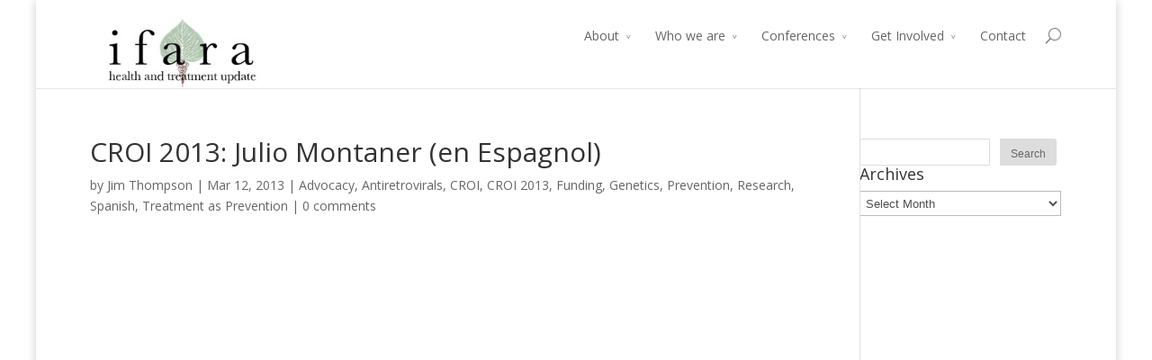

--- FILE ---
content_type: text/html; charset=UTF-8
request_url: http://accesshiv.org/2013/croi-2013-julio-montaner-en-espagnol/
body_size: 5269
content:
<!DOCTYPE html>
<!--[if IE 6]>
<html id="ie6" lang="en-US">
<![endif]-->
<!--[if IE 7]>
<html id="ie7" lang="en-US">
<![endif]-->
<!--[if IE 8]>
<html id="ie8" lang="en-US">
<![endif]-->
<!--[if !(IE 6) | !(IE 7) | !(IE 8)  ]><!-->
<html lang="en-US">
<!--<![endif]-->
<head>
	<meta charset="UTF-8" />
	<title>CROI 2013: Julio Montaner (en Espagnol) | Video Guide to HIV/Hepatitis Science</title>
			
	
	<link rel="pingback" href="http://accesshiv.org/xmlrpc.php" />

		<!--[if lt IE 9]>
	<script src="http://accesshiv.org/wp-content/themes/Divi/js/html5.js" type="text/javascript"></script>
	<![endif]-->

	<script type="text/javascript">
		document.documentElement.className = 'js';
	</script>

	<link rel="alternate" type="application/rss+xml" title="Video Guide to HIV/Hepatitis Science &raquo; Feed" href="http://accesshiv.org/feed/" />
<link rel="alternate" type="application/rss+xml" title="Video Guide to HIV/Hepatitis Science &raquo; Comments Feed" href="http://accesshiv.org/comments/feed/" />
<link rel="alternate" type="application/rss+xml" title="Video Guide to HIV/Hepatitis Science &raquo; CROI 2013: Julio Montaner (en Espagnol) Comments Feed" href="http://accesshiv.org/2013/croi-2013-julio-montaner-en-espagnol/feed/" />
<meta content="accesshiv.org v.1.0" name="generator"/><link rel='stylesheet' id='divi-fonts-css'  href='http://fonts.googleapis.com/css?family=Open+Sans:300italic,400italic,700italic,800italic,400,300,700,800&#038;subset=latin,latin-ext' type='text/css' media='all' />
<link rel='stylesheet' id='divi-style-css'  href='http://accesshiv.org/wp-content/themes/accesshiv-org/style.css?ver=4.1.42' type='text/css' media='all' />
<link rel='stylesheet' id='et_lb_modules-css'  href='http://accesshiv.org/wp-content/plugins/elegantbuilder/style.css?ver=2.4' type='text/css' media='all' />
<link rel='stylesheet' id='et-shortcodes-css-css'  href='http://accesshiv.org/wp-content/themes/Divi/epanel/shortcodes/css/shortcodes.css?ver=3.0' type='text/css' media='all' />
<link rel='stylesheet' id='et-shortcodes-responsive-css-css'  href='http://accesshiv.org/wp-content/themes/Divi/epanel/shortcodes/css/shortcodes_responsive.css?ver=3.0' type='text/css' media='all' />
<script type='text/javascript' src='http://accesshiv.org/wp-includes/js/jquery/jquery.js?ver=1.11.1'></script>
<script type='text/javascript' src='http://accesshiv.org/wp-includes/js/jquery/jquery-migrate.min.js?ver=1.2.1'></script>
<link rel="EditURI" type="application/rsd+xml" title="RSD" href="http://accesshiv.org/xmlrpc.php?rsd" />
<link rel="wlwmanifest" type="application/wlwmanifest+xml" href="http://accesshiv.org/wp-includes/wlwmanifest.xml" /> 
<link rel='prev' title='CROI 2013: Julio Montaner (English)' href='http://accesshiv.org/2013/croi-2013-julio-montaner-english/' />
<link rel='next' title='CROI 2013: Alberto La Rosa' href='http://accesshiv.org/2013/croi-2013-alberto-la-rosa/' />
<meta name="generator" content="WordPress 4.1.42" />
<link rel='canonical' href='http://accesshiv.org/2013/croi-2013-julio-montaner-en-espagnol/' />
<link rel='shortlink' href='http://accesshiv.org/?p=1385' />
<!-- Child theme custom CSS created by Divi Children - http://divi4u.com/divi-children-plugin/ -->
<style type="text/css" media="screen">
 #footer-widgets {padding-top:;}
 .footer-widget {margin-bottom:;}
 #main-footer { background-color:#1d3f10!important;}
 .footer-widget .title {color:!important;}
 .footer-widget .title {padding-bottom:;}
 .footer-widget, .footer-widget li, .footer-widget li a {color:!important; font-size:;}
 .footer-widget li a:hover, #footer-widgets .et_pb_widget li a:hover {color:!important;}
 .footer-widget li:before {border-color:!important;}
 #footer-bottom { background-color:;}
 #footer-bottom {padding:15px 0 5px;}
 #footer-info, #footer-info a {color:;}
 #footer-info, #footer-info a {font-size:;}
 #footer-bottom ul.et-social-icons li a {color:;}
 #footer-bottom ul.et-social-icons li a:hover {color:!important;}
 #sidebar .et_pb_widget {margin: 0 0  ;}
 #sidebar h4.widgettitle {color:;}
 #sidebar h4.widgettitle {font-size:;}
 #sidebar li, #sidebar li a {font-size:;}
 #sidebar li, #sidebar li a {color:;}
 #sidebar li a:hover {color:!important;}
 #custom_sidebar_module_1 .et_pb_widget {margin: 0 0  ;}
 #custom_sidebar_module_1 h4.widgettitle {color:;}
 #custom_sidebar_module_1 h4.widgettitle {font-size:;}
 #custom_sidebar_module_1 li, #custom_sidebar_module_1 li a {font-size:;}
 #custom_sidebar_module_1 li, #custom_sidebar_module_1 li a {color:;}
 #custom_sidebar_module_1 li a:hover {color:!important;}
 #custom_sidebar_module_2 .et_pb_widget {margin: 0 0  ;}
 #custom_sidebar_module_2 h4.widgettitle {color:;}
 #custom_sidebar_module_2 h4.widgettitle {font-size:;}
 #custom_sidebar_module_2 li, #custom_sidebar_module_2 li a {font-size:;}
 #custom_sidebar_module_2 li, #custom_sidebar_module_2 li a {color:;}
 #custom_sidebar_module_2 li a:hover {color:!important;}
 #custom_sidebar_module_3 .et_pb_widget {margin: 0 0  ;}
 #custom_sidebar_module_3 h4.widgettitle {color:;}
 #custom_sidebar_module_3 h4.widgettitle {font-size:;}
 #custom_sidebar_module_3 li, #custom_sidebar_module_3 li a {font-size:;}
 #custom_sidebar_module_3 li, #custom_sidebar_module_3 li a {color:;}
 #custom_sidebar_module_3 li a:hover {color:!important;}
</style>
<!-- End Child theme custom CSS -->

<meta name="viewport" content="width=device-width, initial-scale=1.0, maximum-scale=1.0, user-scalable=0" />	<style>
		a { color: #104f0f; }

		body { color: #666666; }

		.et_pb_counter_amount, .et_pb_featured_table .et_pb_pricing_heading, .et_quote_content, .et_link_content, .et_audio_content { background-color: #b3c5b2; }

		#main-header, #main-header .nav li ul, .et-search-form, #main-header .et_mobile_menu { background-color: #ffffff; }

		#top-header, #et-secondary-nav li ul { background-color: #ffffff; }

		.woocommerce a.button.alt, .woocommerce-page a.button.alt, .woocommerce button.button.alt, .woocommerce-page button.button.alt, .woocommerce input.button.alt, .woocommerce-page input.button.alt, .woocommerce #respond input#submit.alt, .woocommerce-page #respond input#submit.alt, .woocommerce #content input.button.alt, .woocommerce-page #content input.button.alt, .woocommerce a.button, .woocommerce-page a.button, .woocommerce button.button, .woocommerce-page button.button, .woocommerce input.button, .woocommerce-page input.button, .woocommerce #respond input#submit, .woocommerce-page #respond input#submit, .woocommerce #content input.button, .woocommerce-page #content input.button, .woocommerce-message, .woocommerce-error, .woocommerce-info { background: #b3c5b2 !important; }

		#et_search_icon:hover, .mobile_menu_bar:before, .footer-widget h4, .et-social-icon a:hover, .comment-reply-link, .form-submit input, .et_pb_sum, .et_pb_pricing li a, .et_pb_pricing_table_button, .et_overlay:before, .entry-summary p.price ins, .woocommerce div.product span.price, .woocommerce-page div.product span.price, .woocommerce #content div.product span.price, .woocommerce-page #content div.product span.price, .woocommerce div.product p.price, .woocommerce-page div.product p.price, .woocommerce #content div.product p.price, .woocommerce-page #content div.product p.price, .et_pb_member_social_links a:hover { color: #b3c5b2 !important; }

		.woocommerce .star-rating span:before, .woocommerce-page .star-rating span:before, .et_pb_widget li a:hover, .et_pb_bg_layout_light .et_pb_promo_button, .et_pb_bg_layout_light .et_pb_more_button, .et_pb_filterable_portfolio .et_pb_portfolio_filters li a.active, .et_pb_filterable_portfolio .et_pb_portofolio_pagination ul li a.active, .et_pb_gallery .et_pb_gallery_pagination ul li a.active, .wp-pagenavi span.current, .wp-pagenavi a:hover, .et_pb_contact_submit, .et_pb_bg_layout_light .et_pb_newsletter_button, .nav-single a, .posted_in a { color: #b3c5b2 !important; }

		.et-search-form, .nav li ul, .et_mobile_menu, .footer-widget li:before, .et_pb_pricing li:before, blockquote { border-color: #b3c5b2; }

		#main-footer { background-color: #222222; }

		#top-menu a { color: #666666; }

		#top-menu li.current-menu-ancestor > a, #top-menu li.current-menu-item > a, .bottom-nav li.current-menu-item > a { color: #b3c5b2; }

		</style>
</head>
<body class="single single-post postid-1385 single-format-standard et_fixed_nav et_boxed_layout osx et_right_sidebar chrome">
	<div id="page-container">

	
		<header id="main-header" class="et_nav_text_color_dark">
			<div class="container clearfix">
							<a href="http://accesshiv.org/">
					<img src="http://accesshiv.org/wp-content/uploads/2015/02/ifara-logo.jpg" alt="Video Guide to HIV/Hepatitis Science" id="logo" />
				</a>

				<div id="et-top-navigation">
					<nav id="top-menu-nav">
					<ul id="top-menu" class="nav"><li id="menu-item-65" class="menu-item menu-item-type-post_type menu-item-object-page menu-item-has-children menu-item-65"><a href="http://accesshiv.org/about/">About</a>
<ul class="sub-menu">
	<li id="menu-item-442" class="menu-item menu-item-type-post_type menu-item-object-page menu-item-442"><a href="http://accesshiv.org/about/mission/">Our Mission &#038; Program</a></li>
	<li id="menu-item-437" class="menu-item menu-item-type-post_type menu-item-object-page menu-item-437"><a href="http://accesshiv.org/about/our-history-and-mission/">Our History</a></li>
</ul>
</li>
<li id="menu-item-546" class="menu-item menu-item-type-post_type menu-item-object-page menu-item-has-children menu-item-546"><a href="http://accesshiv.org/who-we-are/">Who we are</a>
<ul class="sub-menu">
	<li id="menu-item-66" class="menu-item menu-item-type-post_type menu-item-object-page menu-item-66"><a href="http://accesshiv.org/who-we-are/board/">Board</a></li>
	<li id="menu-item-559" class="menu-item menu-item-type-post_type menu-item-object-page menu-item-559"><a href="http://accesshiv.org/who-we-are/staff-and-volunteers/">Staff and Volunteers</a></li>
	<li id="menu-item-547" class="menu-item menu-item-type-post_type menu-item-object-page menu-item-547"><a href="http://accesshiv.org/who-we-are/funders/">Funders</a></li>
</ul>
</li>
<li id="menu-item-70" class="menu-item menu-item-type-taxonomy menu-item-object-category current-post-ancestor menu-item-has-children menu-item-70"><a href="http://accesshiv.org/category/conferences/">Conferences</a>
<ul class="sub-menu">
	<li id="menu-item-1556" class="menu-item menu-item-type-post_type menu-item-object-page menu-item-1556"><a href="http://accesshiv.org/croi/">CROI</a></li>
	<li id="menu-item-2100" class="menu-item menu-item-type-post_type menu-item-object-page menu-item-2100"><a href="http://accesshiv.org/international-aids-conference/">IAS</a></li>
	<li id="menu-item-68" class="menu-item menu-item-type-taxonomy menu-item-object-category menu-item-68"><a href="http://accesshiv.org/category/conferences/aging-conferences/2012-aging-conference/">Aging Conference</a></li>
</ul>
</li>
<li id="menu-item-544" class="menu-item menu-item-type-post_type menu-item-object-page menu-item-has-children menu-item-544"><a href="http://accesshiv.org/get-involved/">Get Involved</a>
<ul class="sub-menu">
	<li id="menu-item-545" class="menu-item menu-item-type-post_type menu-item-object-page menu-item-545"><a href="http://accesshiv.org/get-involved/volunteer/">Volunteer</a></li>
	<li id="menu-item-64" class="menu-item menu-item-type-post_type menu-item-object-page menu-item-64"><a href="http://accesshiv.org/get-involved/donate/">Donate</a></li>
</ul>
</li>
<li id="menu-item-96" class="menu-item menu-item-type-post_type menu-item-object-page menu-item-96"><a href="http://accesshiv.org/contact/">Contact</a></li>
</ul>					</nav>

					
										<div id="et_top_search">
						<span id="et_search_icon"></span>
						<form role="search" method="get" class="et-search-form et-hidden" action="http://accesshiv.org/">
						<input type="search" class="et-search-field" placeholder="Search &hellip;" value="" name="s" title="Search for:" />						</form>
					</div>
					
					<div id="et_mobile_nav_menu">
			<a href="#" class="mobile_nav closed">
				<span class="select_page">Select Page</span>
				<span class="mobile_menu_bar"></span>
			</a>
		</div>				</div> <!-- #et-top-navigation -->
			</div> <!-- .container -->
		</header> <!-- #main-header -->

		<div id="et-main-area">
<div id="main-content">
	<div class="container">
		<div id="content-area" class="clearfix">
			<div id="left-area">
							
				<article id="post-1385" class="post-1385 post type-post status-publish format-standard hentry category-advocacy category-antiretrovirals category-croi-2012-conferences category-croi-2013 category-funding category-genetics category-prevention category-research category-spanish category-treatment-as-prevention et_pb_post">
					<h1>CROI 2013: Julio Montaner (en Espagnol)</h1>

				<p class="post-meta"> by <a href="http://accesshiv.org/author/jim/" title="Posts by Jim Thompson" rel="author">Jim Thompson</a> | Mar 12, 2013 | <a href="http://accesshiv.org/category/channels/advocacy/" rel="category tag">Advocacy</a>, <a href="http://accesshiv.org/category/topics/antiretrovirals/" rel="category tag">Antiretrovirals</a>, <a href="http://accesshiv.org/category/conferences/croi-2012-conferences/" rel="category tag">CROI</a>, <a href="http://accesshiv.org/category/conferences/croi-2012-conferences/croi-2013/" rel="category tag">CROI 2013</a>, <a href="http://accesshiv.org/category/topics/funding/" rel="category tag">Funding</a>, <a href="http://accesshiv.org/category/topics/genetics/" rel="category tag">Genetics</a>, <a href="http://accesshiv.org/category/topics/prevention/" rel="category tag">Prevention</a>, <a href="http://accesshiv.org/category/topics/research/" rel="category tag">Research</a>, <a href="http://accesshiv.org/category/languages/spanish/" rel="category tag">Spanish</a>, <a href="http://accesshiv.org/category/topics/treatment-as-prevention/" rel="category tag">Treatment as Prevention</a> | <span class="comments-number"><a href="http://accesshiv.org/2013/croi-2013-julio-montaner-en-espagnol/#respond">0 comments</a></span></p>
					
					<div class="entry-content">
					<p><iframe width="560" height="315" src="http://www.youtube.com/embed/MisIW795tm0" frameborder="0" allowfullscreen></iframe></p>
<p>Julio Montaner, MD is the Director of the British Columbia Centre for Excellence in HIV/AIDS and Director of IDC and Physician Program Director for HIV/AIDS PHC.</p>
<p>Rob Camp is a member of ATAC and a long-standing and invaluable voice in the advocacy community.</p>
<p>Dr. Montaner discusses the status of treatment as prevention (TaP) research and TaP implementation programs, and other topics.  </p>
					</div> <!-- .entry-content -->

					
									</article> <!-- .et_pb_post -->

										</div> <!-- #left-area -->

				<div id="sidebar">
		<div id="search-3" class="et_pb_widget widget_search"><form role="search" method="get" id="searchform" class="searchform" action="http://accesshiv.org/">
				<div>
					<label class="screen-reader-text" for="s">Search for:</label>
					<input type="text" value="" name="s" id="s" />
					<input type="submit" id="searchsubmit" value="Search" />
				</div>
			</form></div> <!-- end .et_pb_widget --><div id="archives-2" class="et_pb_widget widget_archive"><h4 class="widgettitle">Archives</h4>		<select name="archive-dropdown" onchange='document.location.href=this.options[this.selectedIndex].value;'>
			<option value="">Select Month</option>

				<option value='http://accesshiv.org/2019/03/'> March 2019 </option>
	<option value='http://accesshiv.org/2018/08/'> August 2018 </option>
	<option value='http://accesshiv.org/2018/07/'> July 2018 </option>
	<option value='http://accesshiv.org/2018/03/'> March 2018 </option>
	<option value='http://accesshiv.org/2017/07/'> July 2017 </option>
	<option value='http://accesshiv.org/2017/03/'> March 2017 </option>
	<option value='http://accesshiv.org/2017/02/'> February 2017 </option>
	<option value='http://accesshiv.org/2016/07/'> July 2016 </option>
	<option value='http://accesshiv.org/2016/03/'> March 2016 </option>
	<option value='http://accesshiv.org/2016/02/'> February 2016 </option>
	<option value='http://accesshiv.org/2015/03/'> March 2015 </option>
	<option value='http://accesshiv.org/2015/02/'> February 2015 </option>
	<option value='http://accesshiv.org/2014/04/'> April 2014 </option>
	<option value='http://accesshiv.org/2014/03/'> March 2014 </option>
	<option value='http://accesshiv.org/2013/03/'> March 2013 </option>
	<option value='http://accesshiv.org/2013/02/'> February 2013 </option>
	<option value='http://accesshiv.org/2013/01/'> January 2013 </option>
	<option value='http://accesshiv.org/2011/03/'> March 2011 </option>
	<option value='http://accesshiv.org/2011/02/'> February 2011 </option>
		</select>
</div> <!-- end .et_pb_widget -->	</div> <!-- end #sidebar -->
		</div> <!-- #content-area -->
	</div> <!-- .container -->
</div> <!-- #main-content -->


			<footer id="main-footer">
				

		
				<div id="footer-bottom">
					<div class="container clearfix">
				<ul class="et-social-icons">

	<li class="et-social-icon et-social-facebook">
		<a href="#" class="icon">
			<span>Facebook</span>
		</a>
	</li>
	<li class="et-social-icon et-social-twitter">
		<a href="#" class="icon">
			<span>Twitter</span>
		</a>
	</li>
	<li class="et-social-icon et-social-google-plus">
		<a href="#" class="icon">
			<span>Google</span>
		</a>
	</li>
	<li class="et-social-icon et-social-rss">
		<a href="http://accesshiv.org/comments/feed/" class="icon">
			<span>RSS</span>
		</a>
	</li>

</ul>
						<p id="footer-info">Copyright &copy; 2014 - 2026 <a href="http://accesshiv.org">Video Guide to HIV/Hepatitis Science</a> | Developed by <a href="http://accesshiv.org">accesshiv.org</a></p>
					</div>	<!-- .container -->
				</div>
			</footer> <!-- #main-footer -->
		</div> <!-- #et-main-area -->


	</div> <!-- #page-container -->

	<script type='text/javascript' src='http://accesshiv.org/wp-content/themes/Divi/js/jquery.fitvids.js?ver=4.1.42'></script>
<script type='text/javascript' src='http://accesshiv.org/wp-content/themes/Divi/js/waypoints.min.js?ver=4.1.42'></script>
<script type='text/javascript' src='http://accesshiv.org/wp-content/themes/Divi/js/jquery.magnific-popup.js?ver=4.1.42'></script>
<script type='text/javascript'>
/* <![CDATA[ */
var et_custom = {"ajaxurl":"http:\/\/accesshiv.org\/wp-admin\/admin-ajax.php","images_uri":"http:\/\/accesshiv.org\/wp-content\/themes\/Divi\/images","et_load_nonce":"0238bdce11","subscription_failed":"Please, check the fields below to make sure you entered the correct information.","fill":"Fill","field":"field","invalid":"Invalid email","captcha":"Captcha","prev":"Prev","next":"Next"};
/* ]]> */
</script>
<script type='text/javascript' src='http://accesshiv.org/wp-content/themes/Divi/js/custom.js?ver=4.1.42'></script>
</body>
</html>